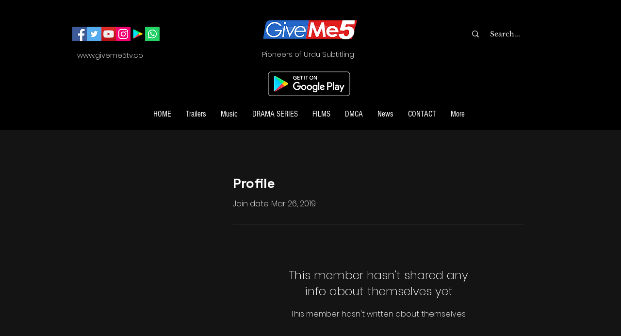

--- FILE ---
content_type: text/html; charset=utf-8
request_url: https://www.google.com/recaptcha/api2/aframe
body_size: 266
content:
<!DOCTYPE HTML><html><head><meta http-equiv="content-type" content="text/html; charset=UTF-8"></head><body><script nonce="aLgGZU0YRygFgELMlfVmhg">/** Anti-fraud and anti-abuse applications only. See google.com/recaptcha */ try{var clients={'sodar':'https://pagead2.googlesyndication.com/pagead/sodar?'};window.addEventListener("message",function(a){try{if(a.source===window.parent){var b=JSON.parse(a.data);var c=clients[b['id']];if(c){var d=document.createElement('img');d.src=c+b['params']+'&rc='+(localStorage.getItem("rc::a")?sessionStorage.getItem("rc::b"):"");window.document.body.appendChild(d);sessionStorage.setItem("rc::e",parseInt(sessionStorage.getItem("rc::e")||0)+1);localStorage.setItem("rc::h",'1767333182236');}}}catch(b){}});window.parent.postMessage("_grecaptcha_ready", "*");}catch(b){}</script></body></html>